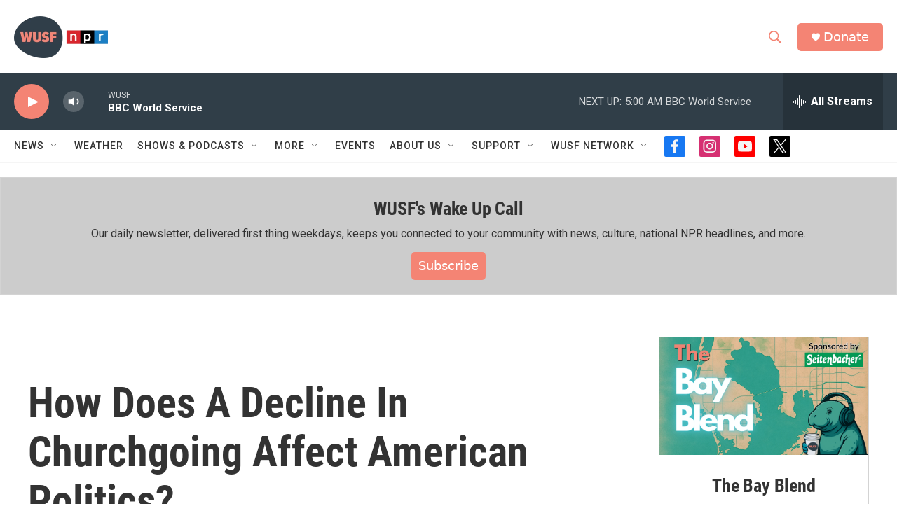

--- FILE ---
content_type: text/html; charset=utf-8
request_url: https://www.google.com/recaptcha/api2/aframe
body_size: 268
content:
<!DOCTYPE HTML><html><head><meta http-equiv="content-type" content="text/html; charset=UTF-8"></head><body><script nonce="m-BcZev4aPatU6O0LjU_tQ">/** Anti-fraud and anti-abuse applications only. See google.com/recaptcha */ try{var clients={'sodar':'https://pagead2.googlesyndication.com/pagead/sodar?'};window.addEventListener("message",function(a){try{if(a.source===window.parent){var b=JSON.parse(a.data);var c=clients[b['id']];if(c){var d=document.createElement('img');d.src=c+b['params']+'&rc='+(localStorage.getItem("rc::a")?sessionStorage.getItem("rc::b"):"");window.document.body.appendChild(d);sessionStorage.setItem("rc::e",parseInt(sessionStorage.getItem("rc::e")||0)+1);localStorage.setItem("rc::h",'1768725216109');}}}catch(b){}});window.parent.postMessage("_grecaptcha_ready", "*");}catch(b){}</script></body></html>